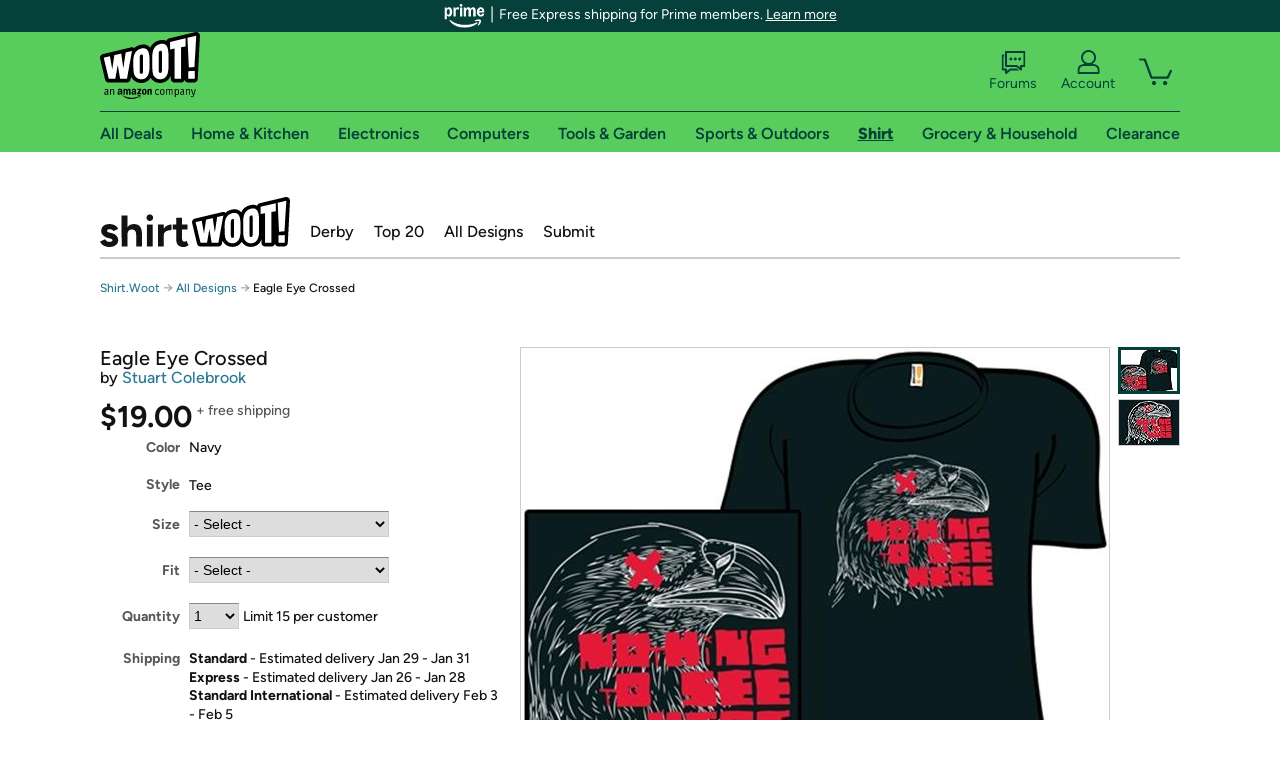

--- FILE ---
content_type: text/xml
request_url: https://sts.us-east-1.amazonaws.com/
body_size: 2054
content:
<AssumeRoleWithWebIdentityResponse xmlns="https://sts.amazonaws.com/doc/2011-06-15/">
  <AssumeRoleWithWebIdentityResult>
    <Audience>us-east-1:9d0ab28f-ed32-4a67-84b0-1a981cafd7fb</Audience>
    <AssumedRoleUser>
      <AssumedRoleId>AROAXUWV4ANCRI2ZNWFVN:cwr</AssumedRoleId>
      <Arn>arn:aws:sts::525508281157:assumed-role/RUM-Monitor-us-east-1-525508281157-0063818041461-Unauth/cwr</Arn>
    </AssumedRoleUser>
    <Provider>cognito-identity.amazonaws.com</Provider>
    <Credentials>
      <AccessKeyId>ASIAXUWV4ANCWC2DYGM5</AccessKeyId>
      <SecretAccessKey>y5+UP6UbhhWeBVKJE20YPET9NQcoKPIlxjBKmOWl</SecretAccessKey>
      <SessionToken>IQoJb3JpZ2luX2VjEAQaCXVzLWVhc3QtMSJIMEYCIQCctEL57q1veqQmV/lH/uSVPfegt81ZAz6w8DGfbvgYZAIhAJymMQsAny10NuJO0bP3HvvP9pDDSt8R33dFcKhfVMLMKo8DCM3//////////wEQABoMNTI1NTA4MjgxMTU3IgyF+YAzLz1Qy/DMeToq4wINTSqBnj0eRKxElvDi2yI/nWRhR4SDbUzrdVxQz+fFtR+l9XUyQxiah3m0CsSiZu+meQ1B28m3dv7OvLOQXe8pUxKfNYIl2h5uAp76ozikRlaWd14NHZ+i3V6T0pzG8IWmxoLS8BCxanOimrqh0ol9Xq2Tcf2937k1VHiZ/XQHkVVEAnfsKPH9QD7CfMvANz0dNaoMdL+jgtQXFWOyYZuASsjbWy4gtI7gu/NTXcoqOuQmRttQ1uhuf7pZgZV/9vAYdsOpkHntMktLn/c9dPRe24HFZIdCk20Rj/McFamRqzG3qHwdA+VmEwsMVoGeozdMCdEzMhtYYQQf7BpnGVu8mJQgn01LaWukVZ4QTm1MQBvwQYGUX7wpp8De1qS+WZi6Zk2mR/o85629mz5z9d4kogvgQRhrT5bZZUlQnex/Z30RudUFwfjDSATxKgwN9oxN20T7IrCoR42h08B0jM5yZPgHMP3fxMsGOoQCG31mC9N6PuM7ZP1dfm+4xmcfH3t+Zpjcoo14SoNq01vAo4iF4zF2zc4fCIk73KdLihJdETVF+H7g1eA+17ppWjIdnFTuRkwqsTQXlnx4z/K6iBbC61gcgRoakK7yQvQ4foIcgdBmKjDwL1bubmJzLZXqH8Y0X1hsKIBIOjpZcQkzcxTkTmq4yTle2bqacK8O33b5Nn/0UqykGIsi9s/GcLjmldAXEfql4FpUFTTIFv8akE5kCBOpwhZJwOxmXprFfn3UmBGf3lPz3jcGV5MvBnkl6d3gSKScHWM2MSrRK2Ju19f2VG/YBvWUyrMaicMNvyzwpVU8KcXobUniVTmTnWGByvE=</SessionToken>
      <Expiration>2026-01-21T20:58:53Z</Expiration>
    </Credentials>
    <SubjectFromWebIdentityToken>us-east-1:7a5abc03-45b0-c827-52a3-8211a7d66483</SubjectFromWebIdentityToken>
  </AssumeRoleWithWebIdentityResult>
  <ResponseMetadata>
    <RequestId>3480853c-08b9-49d6-96e6-1d0e5b919f70</RequestId>
  </ResponseMetadata>
</AssumeRoleWithWebIdentityResponse>
